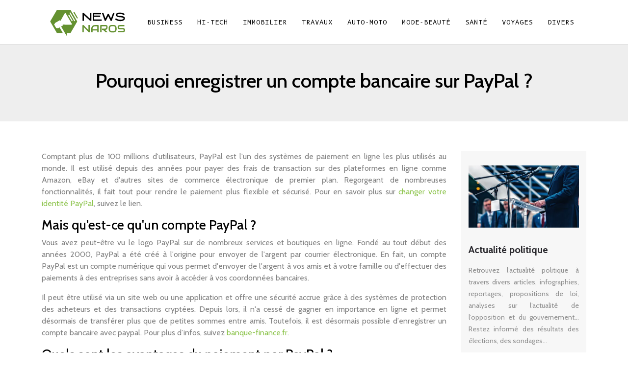

--- FILE ---
content_type: text/html; charset=UTF-8
request_url: https://www.narosnews.fr/pourquoi-enregistrer-un-compte-bancaire-sur-paypal/
body_size: 9962
content:
<!DOCTYPE html>
<html>
<head lang="fr-FR">
<meta charset="UTF-8">
<meta name="viewport" content="width=device-width">
<link rel="shortcut icon" href="https://www.narosnews.fr/wp-content/uploads/2021/12/naros-news-favicon.svg" /><script type="application/ld+json">
{
  "@context": "https://schema.org",
  "@type": "Article",
  "mainEntityOfPage": {
    "@type": "WebPage",
    "@id": "https://www.narosnews.fr/pourquoi-enregistrer-un-compte-bancaire-sur-paypal/"
  },
  "headline": "",
  "description": "",
    "author": {
    "@type": "Person",
    "name": "admin",
    "url": "https://www.narosnews.fr/author/narosnews"
  },
  "publisher": {
    "@type": "Organization",
    "name": "narosnews",
    "logo": {
      "@type": "ImageObject",
      "url": "https://www.narosnews.fr"
    }
  },
  "datePublished": "2022-02-16T21:00:11+00:00",
  "dateModified": "2024-12-18T09:22:03+00:00"
}
</script>
<meta name='robots' content='max-image-preview:large' />
<link rel='dns-prefetch' href='//fonts.googleapis.com' />
<link rel='dns-prefetch' href='//cdn.jsdelivr.net' />
<link rel='dns-prefetch' href='//stackpath.bootstrapcdn.com' />
<title>PayPal et compte bancaire : l’essentiel à savoir</title><meta name="description" content="Avez-vous déjà acheté quelque chose en ligne ? Avec un compte PayPal, liez votre compte bancaire pour un paiement plus flexible. Mais comment faire ? "><link rel="alternate" title="oEmbed (JSON)" type="application/json+oembed" href="https://www.narosnews.fr/wp-json/oembed/1.0/embed?url=https%3A%2F%2Fwww.narosnews.fr%2Fpourquoi-enregistrer-un-compte-bancaire-sur-paypal%2F" />
<link rel="alternate" title="oEmbed (XML)" type="text/xml+oembed" href="https://www.narosnews.fr/wp-json/oembed/1.0/embed?url=https%3A%2F%2Fwww.narosnews.fr%2Fpourquoi-enregistrer-un-compte-bancaire-sur-paypal%2F&#038;format=xml" />
<style id='wp-img-auto-sizes-contain-inline-css' type='text/css'>
img:is([sizes=auto i],[sizes^="auto," i]){contain-intrinsic-size:3000px 1500px}
/*# sourceURL=wp-img-auto-sizes-contain-inline-css */
</style>
<style id='wp-block-library-inline-css' type='text/css'>
:root{--wp-block-synced-color:#7a00df;--wp-block-synced-color--rgb:122,0,223;--wp-bound-block-color:var(--wp-block-synced-color);--wp-editor-canvas-background:#ddd;--wp-admin-theme-color:#007cba;--wp-admin-theme-color--rgb:0,124,186;--wp-admin-theme-color-darker-10:#006ba1;--wp-admin-theme-color-darker-10--rgb:0,107,160.5;--wp-admin-theme-color-darker-20:#005a87;--wp-admin-theme-color-darker-20--rgb:0,90,135;--wp-admin-border-width-focus:2px}@media (min-resolution:192dpi){:root{--wp-admin-border-width-focus:1.5px}}.wp-element-button{cursor:pointer}:root .has-very-light-gray-background-color{background-color:#eee}:root .has-very-dark-gray-background-color{background-color:#313131}:root .has-very-light-gray-color{color:#eee}:root .has-very-dark-gray-color{color:#313131}:root .has-vivid-green-cyan-to-vivid-cyan-blue-gradient-background{background:linear-gradient(135deg,#00d084,#0693e3)}:root .has-purple-crush-gradient-background{background:linear-gradient(135deg,#34e2e4,#4721fb 50%,#ab1dfe)}:root .has-hazy-dawn-gradient-background{background:linear-gradient(135deg,#faaca8,#dad0ec)}:root .has-subdued-olive-gradient-background{background:linear-gradient(135deg,#fafae1,#67a671)}:root .has-atomic-cream-gradient-background{background:linear-gradient(135deg,#fdd79a,#004a59)}:root .has-nightshade-gradient-background{background:linear-gradient(135deg,#330968,#31cdcf)}:root .has-midnight-gradient-background{background:linear-gradient(135deg,#020381,#2874fc)}:root{--wp--preset--font-size--normal:16px;--wp--preset--font-size--huge:42px}.has-regular-font-size{font-size:1em}.has-larger-font-size{font-size:2.625em}.has-normal-font-size{font-size:var(--wp--preset--font-size--normal)}.has-huge-font-size{font-size:var(--wp--preset--font-size--huge)}.has-text-align-center{text-align:center}.has-text-align-left{text-align:left}.has-text-align-right{text-align:right}.has-fit-text{white-space:nowrap!important}#end-resizable-editor-section{display:none}.aligncenter{clear:both}.items-justified-left{justify-content:flex-start}.items-justified-center{justify-content:center}.items-justified-right{justify-content:flex-end}.items-justified-space-between{justify-content:space-between}.screen-reader-text{border:0;clip-path:inset(50%);height:1px;margin:-1px;overflow:hidden;padding:0;position:absolute;width:1px;word-wrap:normal!important}.screen-reader-text:focus{background-color:#ddd;clip-path:none;color:#444;display:block;font-size:1em;height:auto;left:5px;line-height:normal;padding:15px 23px 14px;text-decoration:none;top:5px;width:auto;z-index:100000}html :where(.has-border-color){border-style:solid}html :where([style*=border-top-color]){border-top-style:solid}html :where([style*=border-right-color]){border-right-style:solid}html :where([style*=border-bottom-color]){border-bottom-style:solid}html :where([style*=border-left-color]){border-left-style:solid}html :where([style*=border-width]){border-style:solid}html :where([style*=border-top-width]){border-top-style:solid}html :where([style*=border-right-width]){border-right-style:solid}html :where([style*=border-bottom-width]){border-bottom-style:solid}html :where([style*=border-left-width]){border-left-style:solid}html :where(img[class*=wp-image-]){height:auto;max-width:100%}:where(figure){margin:0 0 1em}html :where(.is-position-sticky){--wp-admin--admin-bar--position-offset:var(--wp-admin--admin-bar--height,0px)}@media screen and (max-width:600px){html :where(.is-position-sticky){--wp-admin--admin-bar--position-offset:0px}}

/*# sourceURL=wp-block-library-inline-css */
</style><style id='global-styles-inline-css' type='text/css'>
:root{--wp--preset--aspect-ratio--square: 1;--wp--preset--aspect-ratio--4-3: 4/3;--wp--preset--aspect-ratio--3-4: 3/4;--wp--preset--aspect-ratio--3-2: 3/2;--wp--preset--aspect-ratio--2-3: 2/3;--wp--preset--aspect-ratio--16-9: 16/9;--wp--preset--aspect-ratio--9-16: 9/16;--wp--preset--color--black: #000000;--wp--preset--color--cyan-bluish-gray: #abb8c3;--wp--preset--color--white: #ffffff;--wp--preset--color--pale-pink: #f78da7;--wp--preset--color--vivid-red: #cf2e2e;--wp--preset--color--luminous-vivid-orange: #ff6900;--wp--preset--color--luminous-vivid-amber: #fcb900;--wp--preset--color--light-green-cyan: #7bdcb5;--wp--preset--color--vivid-green-cyan: #00d084;--wp--preset--color--pale-cyan-blue: #8ed1fc;--wp--preset--color--vivid-cyan-blue: #0693e3;--wp--preset--color--vivid-purple: #9b51e0;--wp--preset--gradient--vivid-cyan-blue-to-vivid-purple: linear-gradient(135deg,rgb(6,147,227) 0%,rgb(155,81,224) 100%);--wp--preset--gradient--light-green-cyan-to-vivid-green-cyan: linear-gradient(135deg,rgb(122,220,180) 0%,rgb(0,208,130) 100%);--wp--preset--gradient--luminous-vivid-amber-to-luminous-vivid-orange: linear-gradient(135deg,rgb(252,185,0) 0%,rgb(255,105,0) 100%);--wp--preset--gradient--luminous-vivid-orange-to-vivid-red: linear-gradient(135deg,rgb(255,105,0) 0%,rgb(207,46,46) 100%);--wp--preset--gradient--very-light-gray-to-cyan-bluish-gray: linear-gradient(135deg,rgb(238,238,238) 0%,rgb(169,184,195) 100%);--wp--preset--gradient--cool-to-warm-spectrum: linear-gradient(135deg,rgb(74,234,220) 0%,rgb(151,120,209) 20%,rgb(207,42,186) 40%,rgb(238,44,130) 60%,rgb(251,105,98) 80%,rgb(254,248,76) 100%);--wp--preset--gradient--blush-light-purple: linear-gradient(135deg,rgb(255,206,236) 0%,rgb(152,150,240) 100%);--wp--preset--gradient--blush-bordeaux: linear-gradient(135deg,rgb(254,205,165) 0%,rgb(254,45,45) 50%,rgb(107,0,62) 100%);--wp--preset--gradient--luminous-dusk: linear-gradient(135deg,rgb(255,203,112) 0%,rgb(199,81,192) 50%,rgb(65,88,208) 100%);--wp--preset--gradient--pale-ocean: linear-gradient(135deg,rgb(255,245,203) 0%,rgb(182,227,212) 50%,rgb(51,167,181) 100%);--wp--preset--gradient--electric-grass: linear-gradient(135deg,rgb(202,248,128) 0%,rgb(113,206,126) 100%);--wp--preset--gradient--midnight: linear-gradient(135deg,rgb(2,3,129) 0%,rgb(40,116,252) 100%);--wp--preset--font-size--small: 13px;--wp--preset--font-size--medium: 20px;--wp--preset--font-size--large: 36px;--wp--preset--font-size--x-large: 42px;--wp--preset--spacing--20: 0.44rem;--wp--preset--spacing--30: 0.67rem;--wp--preset--spacing--40: 1rem;--wp--preset--spacing--50: 1.5rem;--wp--preset--spacing--60: 2.25rem;--wp--preset--spacing--70: 3.38rem;--wp--preset--spacing--80: 5.06rem;--wp--preset--shadow--natural: 6px 6px 9px rgba(0, 0, 0, 0.2);--wp--preset--shadow--deep: 12px 12px 50px rgba(0, 0, 0, 0.4);--wp--preset--shadow--sharp: 6px 6px 0px rgba(0, 0, 0, 0.2);--wp--preset--shadow--outlined: 6px 6px 0px -3px rgb(255, 255, 255), 6px 6px rgb(0, 0, 0);--wp--preset--shadow--crisp: 6px 6px 0px rgb(0, 0, 0);}:where(.is-layout-flex){gap: 0.5em;}:where(.is-layout-grid){gap: 0.5em;}body .is-layout-flex{display: flex;}.is-layout-flex{flex-wrap: wrap;align-items: center;}.is-layout-flex > :is(*, div){margin: 0;}body .is-layout-grid{display: grid;}.is-layout-grid > :is(*, div){margin: 0;}:where(.wp-block-columns.is-layout-flex){gap: 2em;}:where(.wp-block-columns.is-layout-grid){gap: 2em;}:where(.wp-block-post-template.is-layout-flex){gap: 1.25em;}:where(.wp-block-post-template.is-layout-grid){gap: 1.25em;}.has-black-color{color: var(--wp--preset--color--black) !important;}.has-cyan-bluish-gray-color{color: var(--wp--preset--color--cyan-bluish-gray) !important;}.has-white-color{color: var(--wp--preset--color--white) !important;}.has-pale-pink-color{color: var(--wp--preset--color--pale-pink) !important;}.has-vivid-red-color{color: var(--wp--preset--color--vivid-red) !important;}.has-luminous-vivid-orange-color{color: var(--wp--preset--color--luminous-vivid-orange) !important;}.has-luminous-vivid-amber-color{color: var(--wp--preset--color--luminous-vivid-amber) !important;}.has-light-green-cyan-color{color: var(--wp--preset--color--light-green-cyan) !important;}.has-vivid-green-cyan-color{color: var(--wp--preset--color--vivid-green-cyan) !important;}.has-pale-cyan-blue-color{color: var(--wp--preset--color--pale-cyan-blue) !important;}.has-vivid-cyan-blue-color{color: var(--wp--preset--color--vivid-cyan-blue) !important;}.has-vivid-purple-color{color: var(--wp--preset--color--vivid-purple) !important;}.has-black-background-color{background-color: var(--wp--preset--color--black) !important;}.has-cyan-bluish-gray-background-color{background-color: var(--wp--preset--color--cyan-bluish-gray) !important;}.has-white-background-color{background-color: var(--wp--preset--color--white) !important;}.has-pale-pink-background-color{background-color: var(--wp--preset--color--pale-pink) !important;}.has-vivid-red-background-color{background-color: var(--wp--preset--color--vivid-red) !important;}.has-luminous-vivid-orange-background-color{background-color: var(--wp--preset--color--luminous-vivid-orange) !important;}.has-luminous-vivid-amber-background-color{background-color: var(--wp--preset--color--luminous-vivid-amber) !important;}.has-light-green-cyan-background-color{background-color: var(--wp--preset--color--light-green-cyan) !important;}.has-vivid-green-cyan-background-color{background-color: var(--wp--preset--color--vivid-green-cyan) !important;}.has-pale-cyan-blue-background-color{background-color: var(--wp--preset--color--pale-cyan-blue) !important;}.has-vivid-cyan-blue-background-color{background-color: var(--wp--preset--color--vivid-cyan-blue) !important;}.has-vivid-purple-background-color{background-color: var(--wp--preset--color--vivid-purple) !important;}.has-black-border-color{border-color: var(--wp--preset--color--black) !important;}.has-cyan-bluish-gray-border-color{border-color: var(--wp--preset--color--cyan-bluish-gray) !important;}.has-white-border-color{border-color: var(--wp--preset--color--white) !important;}.has-pale-pink-border-color{border-color: var(--wp--preset--color--pale-pink) !important;}.has-vivid-red-border-color{border-color: var(--wp--preset--color--vivid-red) !important;}.has-luminous-vivid-orange-border-color{border-color: var(--wp--preset--color--luminous-vivid-orange) !important;}.has-luminous-vivid-amber-border-color{border-color: var(--wp--preset--color--luminous-vivid-amber) !important;}.has-light-green-cyan-border-color{border-color: var(--wp--preset--color--light-green-cyan) !important;}.has-vivid-green-cyan-border-color{border-color: var(--wp--preset--color--vivid-green-cyan) !important;}.has-pale-cyan-blue-border-color{border-color: var(--wp--preset--color--pale-cyan-blue) !important;}.has-vivid-cyan-blue-border-color{border-color: var(--wp--preset--color--vivid-cyan-blue) !important;}.has-vivid-purple-border-color{border-color: var(--wp--preset--color--vivid-purple) !important;}.has-vivid-cyan-blue-to-vivid-purple-gradient-background{background: var(--wp--preset--gradient--vivid-cyan-blue-to-vivid-purple) !important;}.has-light-green-cyan-to-vivid-green-cyan-gradient-background{background: var(--wp--preset--gradient--light-green-cyan-to-vivid-green-cyan) !important;}.has-luminous-vivid-amber-to-luminous-vivid-orange-gradient-background{background: var(--wp--preset--gradient--luminous-vivid-amber-to-luminous-vivid-orange) !important;}.has-luminous-vivid-orange-to-vivid-red-gradient-background{background: var(--wp--preset--gradient--luminous-vivid-orange-to-vivid-red) !important;}.has-very-light-gray-to-cyan-bluish-gray-gradient-background{background: var(--wp--preset--gradient--very-light-gray-to-cyan-bluish-gray) !important;}.has-cool-to-warm-spectrum-gradient-background{background: var(--wp--preset--gradient--cool-to-warm-spectrum) !important;}.has-blush-light-purple-gradient-background{background: var(--wp--preset--gradient--blush-light-purple) !important;}.has-blush-bordeaux-gradient-background{background: var(--wp--preset--gradient--blush-bordeaux) !important;}.has-luminous-dusk-gradient-background{background: var(--wp--preset--gradient--luminous-dusk) !important;}.has-pale-ocean-gradient-background{background: var(--wp--preset--gradient--pale-ocean) !important;}.has-electric-grass-gradient-background{background: var(--wp--preset--gradient--electric-grass) !important;}.has-midnight-gradient-background{background: var(--wp--preset--gradient--midnight) !important;}.has-small-font-size{font-size: var(--wp--preset--font-size--small) !important;}.has-medium-font-size{font-size: var(--wp--preset--font-size--medium) !important;}.has-large-font-size{font-size: var(--wp--preset--font-size--large) !important;}.has-x-large-font-size{font-size: var(--wp--preset--font-size--x-large) !important;}
/*# sourceURL=global-styles-inline-css */
</style>

<style id='classic-theme-styles-inline-css' type='text/css'>
/*! This file is auto-generated */
.wp-block-button__link{color:#fff;background-color:#32373c;border-radius:9999px;box-shadow:none;text-decoration:none;padding:calc(.667em + 2px) calc(1.333em + 2px);font-size:1.125em}.wp-block-file__button{background:#32373c;color:#fff;text-decoration:none}
/*# sourceURL=/wp-includes/css/classic-themes.min.css */
</style>
<link rel='stylesheet' id='sow-image-default-c67d20f9f743-css' href='https://www.narosnews.fr/wp-content/uploads/siteorigin-widgets/sow-image-default-c67d20f9f743.css?ver=0bdc2a4ecc234d5322cdaf6b8dd7b5d4' type='text/css' media='all' />
<link rel='stylesheet' id='sow-google-font-cabin-css' href='https://fonts.googleapis.com/css?family=Cabin%3A500&#038;display=swap&#038;ver=0bdc2a4ecc234d5322cdaf6b8dd7b5d4' type='text/css' media='all' />
<link rel='stylesheet' id='sow-headline-default-f5791be18e34-css' href='https://www.narosnews.fr/wp-content/uploads/siteorigin-widgets/sow-headline-default-f5791be18e34.css?ver=0bdc2a4ecc234d5322cdaf6b8dd7b5d4' type='text/css' media='all' />
<link rel='stylesheet' id='default-css' href='https://www.narosnews.fr/wp-content/themes/generic-site/style.css?ver=0bdc2a4ecc234d5322cdaf6b8dd7b5d4' type='text/css' media='all' />
<link rel='stylesheet' id='bootstrap4-css' href='https://www.narosnews.fr/wp-content/themes/generic-site/css/bootstrap4/bootstrap.min.css?ver=0bdc2a4ecc234d5322cdaf6b8dd7b5d4' type='text/css' media='all' />
<link rel='stylesheet' id='bootstrap-icon-css' href='https://cdn.jsdelivr.net/npm/bootstrap-icons@1.11.0/font/bootstrap-icons.css?ver=0bdc2a4ecc234d5322cdaf6b8dd7b5d4' type='text/css' media='all' />
<link rel='stylesheet' id='font-awesome-css' href='https://stackpath.bootstrapcdn.com/font-awesome/4.7.0/css/font-awesome.min.css?ver=0bdc2a4ecc234d5322cdaf6b8dd7b5d4' type='text/css' media='all' />
<link rel='stylesheet' id='global-css' href='https://www.narosnews.fr/wp-content/themes/generic-site/css/global.css?ver=0bdc2a4ecc234d5322cdaf6b8dd7b5d4' type='text/css' media='all' />
<link rel='stylesheet' id='style-css' href='https://www.narosnews.fr/wp-content/themes/generic-site/css/template.css?ver=0bdc2a4ecc234d5322cdaf6b8dd7b5d4' type='text/css' media='all' />
<link rel='stylesheet' id='animate-css-css' href='https://www.narosnews.fr/wp-content/themes/generic-site/includes/admin/css/animate.min.css?ver=0bdc2a4ecc234d5322cdaf6b8dd7b5d4' type='text/css' media='all' />
<script type="text/javascript" src="https://www.narosnews.fr/wp-content/themes/generic-site/js/jquery.min.js?ver=0bdc2a4ecc234d5322cdaf6b8dd7b5d4" id="jquery-js"></script>
<link rel="https://api.w.org/" href="https://www.narosnews.fr/wp-json/" /><link rel="alternate" title="JSON" type="application/json" href="https://www.narosnews.fr/wp-json/wp/v2/posts/427" /><link rel="EditURI" type="application/rsd+xml" title="RSD" href="https://www.narosnews.fr/xmlrpc.php?rsd" />
<link rel="canonical" href="https://www.narosnews.fr/pourquoi-enregistrer-un-compte-bancaire-sur-paypal/" />
<link rel='shortlink' href='https://www.narosnews.fr/?p=427' />
<meta name="google-site-verification" content="MSjgOPnT7lCRvdsMp-5w8m_s7Lta7p_6m6oZ0ZYpXCY" />
<meta name="google-site-verification" content="9vBBI7s5G-xuzsAfTeyujZ1lSB5OTNcV6kIEJWC7Ek4" />
<style type="text/css">
	
.default_color_background,.menu-bars{background-color : #8bc34a }
.default_color_text,a,h1 span,h2 span,h3 span,h4 span,h5 span,h6 span{color :#8bc34a }
.default_color_border{border-color : #8bc34a }
.navigation li a,.navigation li.disabled,.navigation li.active a{background-color: #8bc34a;}
.fa-bars,.overlay-nav .close{color: #8bc34a;}
nav li a:after{background-color: #8bc34a;}
a{color : #8bc34a }
a:hover{color : #649130 }
.archive h2 a{color :#000000}
.main-menu,.bottom-menu{background-color:#ffffff;}
.sub-menu,.sliding-menu{background-color:#ffffff;}
.main-menu{box-shadow: none;-moz-box-shadow: none;-webkit-box-shadow: none;}
.main-menu.scrolling-down{-webkit-box-shadow: 0 2px 13px 0 rgba(0, 0, 0, .1);-moz-box-shadow: 0 2px 13px 0 rgba(0, 0, 0, .1);box-shadow: 0 2px 13px 0 rgba(0, 0, 0, .1);}	
nav li a{font-size:13px;}
nav li a{line-height:90px;}
nav li a{color:#000000!important;}
nav li:hover > a,.current-menu-item > a{color:#333333!important;}
.sub-menu a,.sliding-menu a{color:#181818!important;}
.archive h1{color:#000000!important;}
.single h1{color:#000000!important;}
.archive .readmore{background-color:#8bc34a;}
.archive .readmore{color:#FFF;}
.archive .readmore:hover{background-color:#649130;}
.archive .readmore:hover{color:#FFF;}
.scrolling-down .logo-main{display: none;}
.scrolling-down .logo-sticky{display:inline-block;}
.home .post-content p a{color:#8bc34a}
.home .post-content p a:hover{color:#649130}
.subheader{padding:50px 0px}
.scrolling-down #logo img {   height: auto;}
.blog-post-content{    text-align: justify;}
.faq-block h2 {    margin-top: 20px;}
.blog-post-content img {  max-width: 100%; height:auto;}
table {    width: 100%;max-width: 100%;     margin: 25px 0;}
.case-study-block-title, .single th {  color: #1f1f1f !important;}
.faq-block .answer {    background: transparent;}
.faq-block h2 {  margin-bottom: 30px;}
.nav-post-cat{padding-top:30px;}
.instant-answer p:first-child{
    font-weight: 500;
    color: var(--color-primary-dark);
    font-size: 17px;
    line-height: 28px;
    margin-top: 10px;
    margin-bottom: 0;
}
.instant-answer .answer {
    background: transparent;
    padding: 10px;
    border-radius: 3px;
}
.instant-answer{border: 2px solid var(--color-primary);
    padding: 20px 20px 10px;
    border-radius: 7px;
    margin-bottom: 20px;}
 .question strong{    font-weight: 500;} 
.key-takeaways {  color: #66646e;}
.key-takeaways p:first-child {  border-bottom: 2px solid var(--color-primary-dark);}</style><style>:root {
    --color-primary: #8bc34a;
    --color-primary-light: #b4fd60;
    --color-primary-dark: #618833;
    --color-primary-hover: #7daf42;
    --color-primary-muted: #deff76;
            --color-background: #fff;
    --color-text: #ffffff;
} </style>

<link rel='stylesheet' id='sow-image-default-8b5b6f678277-css' href='https://www.narosnews.fr/wp-content/uploads/siteorigin-widgets/sow-image-default-8b5b6f678277.css?ver=0bdc2a4ecc234d5322cdaf6b8dd7b5d4' type='text/css' media='all' />
<link rel='stylesheet' id='sow-headline-default-f996f434ff09-css' href='https://www.narosnews.fr/wp-content/uploads/siteorigin-widgets/sow-headline-default-f996f434ff09.css?ver=0bdc2a4ecc234d5322cdaf6b8dd7b5d4' type='text/css' media='all' />
<link rel='stylesheet' id='siteorigin-panels-front-css' href='https://www.narosnews.fr/wp-content/plugins/siteorigin-panels/css/front-flex.min.css?ver=0bdc2a4ecc234d5322cdaf6b8dd7b5d4' type='text/css' media='all' />
</head>
<body class="wp-singular post-template-default single single-post postid-427 single-format-standard wp-theme-generic-site catid-1 " style="">	
<div id="before-menu"></div><div class="normal-menu menu-to-right main-menu ">	
<div class="container">

<nav class="navbar navbar-expand-xl pl-0 pr-0">

<a id="logo" href="https://www.narosnews.fr">
<img class="logo-main" src="https://www.narosnews.fr/wp-content/uploads/2021/12/naros-news-logo-4.svg" alt="logo">
<img class="logo-sticky" src="https://www.narosnews.fr/wp-content/uploads/2021/12/naros-news-logo-4.svg" alt="logo"></a>
	


<button class="navbar-toggler" type="button" data-toggle="collapse" data-target="#navbarsExample06" aria-controls="navbarsExample06" aria-expanded="false" aria-label="Toggle navigation">
<span class="navbar-toggler-icon">
<div class="menu_btn">	
<div class="menu-bars"></div>
<div class="menu-bars"></div>
<div class="menu-bars"></div>
</div>
</span>
</button> 
<div class="collapse navbar-collapse" id="navbarsExample06">
<ul id="main-menu" class="navbar-nav ml-auto"><li id="menu-item-307" class="menu-item menu-item-type-taxonomy menu-item-object-category"><a href="https://www.narosnews.fr/business/">Business</a></li>
<li id="menu-item-309" class="menu-item menu-item-type-taxonomy menu-item-object-category"><a href="https://www.narosnews.fr/hi-tech/">Hi-tech</a></li>
<li id="menu-item-310" class="menu-item menu-item-type-taxonomy menu-item-object-category"><a href="https://www.narosnews.fr/immobilier/">Immobilier</a></li>
<li id="menu-item-313" class="menu-item menu-item-type-taxonomy menu-item-object-category"><a href="https://www.narosnews.fr/travaux/">Travaux</a></li>
<li id="menu-item-306" class="menu-item menu-item-type-taxonomy menu-item-object-category"><a href="https://www.narosnews.fr/auto-moto/">Auto-moto</a></li>
<li id="menu-item-311" class="menu-item menu-item-type-taxonomy menu-item-object-category"><a href="https://www.narosnews.fr/mode-beaute/">Mode-Beauté</a></li>
<li id="menu-item-312" class="menu-item menu-item-type-taxonomy menu-item-object-category"><a href="https://www.narosnews.fr/sante/">Santé</a></li>
<li id="menu-item-314" class="menu-item menu-item-type-taxonomy menu-item-object-category"><a href="https://www.narosnews.fr/voyages/">Voyages</a></li>
<li id="menu-item-308" class="menu-item menu-item-type-taxonomy menu-item-object-category current-post-ancestor current-menu-parent current-post-parent"><a href="https://www.narosnews.fr/divers/">Divers</a></li>
</ul></div>
</nav>
</div>
</div>
<div class="main">
<div class="container-fluid">  


<div class="subheader" style="background-position:top;">
<div id="mask" style=""></div> 
<div class="container"><h1 class="title">Pourquoi enregistrer un compte bancaire sur PayPal ?</h1></div>
</div>



<div class="container">
<div class="row">
<div class="post-data col-md-9 col-lg-9 col-xs-12">
<div class="row">
<div class="col-md-12 col-xs-12">


</div>

<div class="col-md-12 col-xs-12">

<div class="blog-post-content mb-5">




<p>Comptant plus de 100 millions d'utilisateurs, PayPal est l'un des systèmes de paiement en ligne les plus utilisés au monde. Il est utilisé depuis des années pour payer des frais de transaction sur des plateformes en ligne comme Amazon, eBay et d'autres sites de commerce électronique de premier plan. Regorgeant de nombreuses fonctionnalités, il fait tout pour rendre le paiement plus flexible et sécurisé. Pour en savoir plus sur <a href="https://www.tuto-web.fr/comment-changer-lidentite-de-votre-compte-paypal/" target="_blank">changer votre identité PayPal</a>, suivez le lien.</p><h2>Mais qu'est-ce qu'un compte PayPal ?</h2><p>Vous avez peut-être vu le logo PayPal sur de nombreux services et boutiques en ligne. Fondé au tout début des années 2000, PayPal a été créé à l'origine pour envoyer de l'argent par courrier électronique. En fait, un compte PayPal est un compte numérique qui vous permet d'envoyer de l'argent à vos amis et à votre famille ou d'effectuer des paiements à des entreprises sans avoir à accéder à vos coordonnées bancaires.</p><p>Il peut être utilisé via un site web ou une application et offre une sécurité accrue grâce à des systèmes de protection des acheteurs et des transactions cryptées. Depuis lors, il n'a cessé de gagner en importance en ligne et permet désormais de transférer plus que de petites sommes entre amis. Toutefois, il est désormais possible d’<strong>enregistrer un compte bancaire avec paypal</strong>. Pour plus d’infos, suivez <a href="https://www.banque-finance.fr/pourquoi-enregistrer-un-compte-bancaire-sur-paypal/" target="_blank">banque-finance.fr</a>.</p><h2>Quels sont les avantages du paiement par PayPal ?</h2><p>PayPal est un moyen simple et sûr d'effectuer des paiements en ligne au lieu d'utiliser une carte bancaire. Il est également bien connu sur les sites internationaux et est très utile pour acheter dans différentes devises à l'étranger. Voici quelques-uns de ses principaux avantages :</p><h3>Protection des données personnelles</h3><p>Il s'agit d'un service intermédiaire de paiement dans le commerce en ligne : votre compte PayPal ne révèle pas les détails de votre carte de crédit (numéro, date d'expiration, cryptage visuel). C'est une tranquillité d'esprit lorsque vous achetez pour la première fois sur un site inconnu.</p><h3>Transaction plus souple</h3><p>PayPal peut être lié à une ou plusieurs cartes bancaires ou directement à un compte bancaire, ou les deux. Si vous possédez une carte de débit différé ou de fidélité, les règles de la carte s'appliquent à vos paiements PayPal. Lorsque vous effectuez un paiement dans la boutique en ligne, il vous sera demandé de saisir vos préférences de paiement PayPal.</p><h3>Contrôle des achats</h3><p>Ce service peut également être utilisé comme une cagnotte. Vous saisissez le montant que vous souhaitez acheter sur votre compte PayPal sans dépasser le montant disponible. C'est un bon moyen de contrôler les achats impulsifs.</p><p>En bref, les paiements sont instantanés, acceptés par de nombreux partenaires en ligne et sont sécurisés grâce au cryptage des données sensibles. En même temps, les acheteurs peuvent profiter d'une garantie étendue qui leur permet d'être remboursés en cas de problème.</p><h2>Comment faire pour enregistrer sa carte bancaire sur PayPal ?</h2><p>L'enregistrement de votre compte bancaire ou de votre carte de crédit auprès de PayPal vous permet d'effectuer facilement des paiements sécurisés avec une simple adresse électronique et un mot de passe. Si vous voulez effectuer un paiement, mais que vous n'avez pas assez d'argent sur votre compte PayPal, vous pouvez couvrir la transaction rapidement et facilement avec une carte bancaire ou un compte bancaire.</p><p>Mais <strong>comment enregistrer une carte avec paypal</strong> ? Pour ce faire :</p><ul><li>Abordez à votre onglet portefeuille sur votre compte paypal ;</li><li>Appuyez sur le champ « enregistrer un compte ou une carte bancaire » ;</li><li>Appuyez sur le champ « enregistrer une carte bancaire » ;</li><li>Mettez tous les renseignements requis par rapport à votre carte bancaire ;</li><li>Et pour terminer, appuyez sur « Enregistrer une carte ».</li></ul><p>Et comment enregistrer un compte bancaire avec paypal ? Quant à cette requête, les processus sont les mêmes que ceux d’avant.</p><ul><li>Abordez à votre onglet portefeuille sur votre compte paypal ;</li><li>Appuyez sur le champ « <strong>paypal enregistrer compte bancaire </strong>» ;</li><li>Appuyez sur le champ « enregistrer un compte bancaire » ;</li><li>Saisissez votre numéro IBAN ;</li><li>Et pour terminer, appuyez sur « valider et enregistrer ».</li></ul><h2>L’essentiel à savoir</h2><p>Sur PayPal, les paiements frauduleux sont très rares. Toutefois, si un paiement non autorisé est effectué à partir de votre compte, il ne sera pas en mesure de traiter ce paiement. Avec lui, vous êtes protégé. Il vous remboursera, afin que vous puissiez récupérer votre argent pendant que leurs agents enquêtent sur la transaction. C'est pourquoi, c'est si pratique.</p><p>Une confirmation de chaque paiement sera effectuée à partir de votre compte, afin que vous puissiez suivre la transaction. D’ailleurs, vous pouvez transférer de l'argent de votre compte PayPal vers votre compte bancaire local.</p><p>D’ailleurs, compte tenu de son enregistrement avec une carte bancaire, seules les cartes à cryptographie visuelle peuvent être enregistrées, pour des raisons de sécurité. PayPal est un site très sûr. Le seul risque est celui des mauvaises habitudes des utilisateurs. Toutefois, si vos informations d'identification PayPal sont correctement stockées et que l'authentification à deux facteurs est activée, le risque est considérablement réduit.</p><div class='text-center'></div>

  
</div>

</div>
</div>


</div><!---post-data--->
<div class="col-md-3 col-xs-12 col-lg-3">
<div class="sidebar">
<div class="widget-area">
<div class="widget_sidebar"><div id="pl-w61ba06e4eab58"  class="panel-layout" ><div id="pg-w61ba06e4eab58-0"  class="panel-grid panel-has-style" ><div class="sidebar1 panel-row-style panel-row-style-for-w61ba06e4eab58-0" ><div id="pgc-w61ba06e4eab58-0-0"  class="panel-grid-cell" ><div id="panel-w61ba06e4eab58-0-0-0" class="so-panel widget widget_sow-image panel-first-child" data-index="0" ><div
			
			class="so-widget-sow-image so-widget-sow-image-default-8b5b6f678277"
			
		>
<div class="sow-image-container">
		<img 
	src="https://www.narosnews.fr/wp-content/uploads/2021/12/Actualite-politique.webp" width="480" height="270" srcset="https://www.narosnews.fr/wp-content/uploads/2021/12/Actualite-politique.webp 480w, https://www.narosnews.fr/wp-content/uploads/2021/12/Actualite-politique-300x169.webp 300w" sizes="(max-width: 480px) 100vw, 480px" title="Actualité politique" alt="Actualité politique" decoding="async" fetchpriority="high" 		class="so-widget-image"/>
	</div>

</div></div><div id="panel-w61ba06e4eab58-0-0-1" class="so-panel widget widget_sow-headline" data-index="1" ><div class="remove-margin-bottom panel-widget-style panel-widget-style-for-w61ba06e4eab58-0-0-1" ><div
			
			class="so-widget-sow-headline so-widget-sow-headline-default-f996f434ff09"
			
		><div class="sow-headline-container ">
							<p class="sow-headline">
						Actualité politique						</p>
						</div>
</div></div></div><div id="panel-w61ba06e4eab58-0-0-2" class="so-panel widget widget_text panel-last-child" data-index="2" ><div class="panel-widget-style panel-widget-style-for-w61ba06e4eab58-0-0-2" >			<div class="textwidget"><p>Retrouvez l’actualité politique à travers divers articles, infographies, reportages, propositions de loi, analyses sur l’actualité de l’opposition et du gouvernement… Restez informé des résultats des élections, des sondages…</p>
</div>
		</div></div></div></div></div></div></div><div class="widget_sidebar"><div id="pl-w61ba06f3d3159"  class="panel-layout" ><div id="pg-w61ba06f3d3159-0"  class="panel-grid panel-has-style" ><div class="sidebar1 panel-row-style panel-row-style-for-w61ba06f3d3159-0" ><div id="pgc-w61ba06f3d3159-0-0"  class="panel-grid-cell" ><div id="panel-w61ba06f3d3159-0-0-0" class="so-panel widget widget_sow-image panel-first-child" data-index="0" ><div
			
			class="so-widget-sow-image so-widget-sow-image-default-8b5b6f678277"
			
		>
<div class="sow-image-container">
		<img 
	src="https://www.narosnews.fr/wp-content/uploads/2021/12/Football-et-sport.webp" width="480" height="270" srcset="https://www.narosnews.fr/wp-content/uploads/2021/12/Football-et-sport.webp 480w, https://www.narosnews.fr/wp-content/uploads/2021/12/Football-et-sport-300x169.webp 300w" sizes="(max-width: 480px) 100vw, 480px" title="Football et sport" alt="Football et sport" decoding="async" 		class="so-widget-image"/>
	</div>

</div></div><div id="panel-w61ba06f3d3159-0-0-1" class="so-panel widget widget_sow-headline" data-index="1" ><div class="remove-margin-bottom panel-widget-style panel-widget-style-for-w61ba06f3d3159-0-0-1" ><div
			
			class="so-widget-sow-headline so-widget-sow-headline-default-f996f434ff09"
			
		><div class="sow-headline-container ">
							<p class="sow-headline">
						Football et sport 						</p>
						</div>
</div></div></div><div id="panel-w61ba06f3d3159-0-0-2" class="so-panel widget widget_text panel-last-child" data-index="2" ><div class="panel-widget-style panel-widget-style-for-w61ba06f3d3159-0-0-2" >			<div class="textwidget"><p>Ne ratez rien de l’actu sportive en accédant au calendrier, aux news et aux résultats des tournois. Découvrez les dernières informations Mercato, les transferts des joueurs ainsi que les résultats des compétitions d’autres sports.</p>
</div>
		</div></div></div></div></div></div></div><div class="widget_sidebar"><div id="pl-w61ba07031bd55"  class="panel-layout" ><div id="pg-w61ba07031bd55-0"  class="panel-grid panel-has-style" ><div class="sidebar1 panel-row-style panel-row-style-for-w61ba07031bd55-0" ><div id="pgc-w61ba07031bd55-0-0"  class="panel-grid-cell" ><div id="panel-w61ba07031bd55-0-0-0" class="so-panel widget widget_sow-image panel-first-child" data-index="0" ><div
			
			class="so-widget-sow-image so-widget-sow-image-default-8b5b6f678277"
			
		>
<div class="sow-image-container">
		<img 
	src="https://www.narosnews.fr/wp-content/uploads/2021/12/News-People-et-stars.webp" width="480" height="270" srcset="https://www.narosnews.fr/wp-content/uploads/2021/12/News-People-et-stars.webp 480w, https://www.narosnews.fr/wp-content/uploads/2021/12/News-People-et-stars-300x169.webp 300w" sizes="(max-width: 480px) 100vw, 480px" title="News People et stars" alt="News People et stars" decoding="async" 		class="so-widget-image"/>
	</div>

</div></div><div id="panel-w61ba07031bd55-0-0-1" class="so-panel widget widget_sow-headline" data-index="1" ><div class="remove-margin-bottom panel-widget-style panel-widget-style-for-w61ba07031bd55-0-0-1" ><div
			
			class="so-widget-sow-headline so-widget-sow-headline-default-f996f434ff09"
			
		><div class="sow-headline-container ">
							<p class="sow-headline">
						News People et stars						</p>
						</div>
</div></div></div><div id="panel-w61ba07031bd55-0-0-2" class="so-panel widget widget_text panel-last-child" data-index="2" ><div class="panel-widget-style panel-widget-style-for-w61ba07031bd55-0-0-2" >			<div class="textwidget"><p>Suivez les dernières nouvelles de vos stars préférées : toute l’actualité people, buzz du moment, stars françaises et américaines… On vous dit tout sur la vie de vos idoles : mariages, naissances et scandales.</p>
</div>
		</div></div></div></div></div></div></div></div>
</div>
</div>
<!----sidebar--->
</div>
</div>
</div>




</div>
</div>
</div>
<footer style="background-color:#F8F9FA">
<div class="container"><div class="row"><div class="col-md-12 col-xs-12"><div class="widget_footer"><div
			
			class="so-widget-sow-image so-widget-sow-image-default-c67d20f9f743"
			
		>
<div class="sow-image-container">
		<img 
	src="https://www.narosnews.fr/wp-content/uploads/2021/12/naros-news-logo-3.svg" title="naros news logo" alt="naros news logo" decoding="async" 		class="so-widget-image"/>
	</div>

</div></div><div class="widget_footer"><div
			
			class="so-widget-sow-headline so-widget-sow-headline-default-f5791be18e34"
			
		><div class="sow-headline-container ">
							<p class="sow-headline">
						Mode, tendances et lifestyle						</p>
						</div>
</div></div><div class="widget_footer">			<div class="textwidget"><p class="pt-4" style="font-size: 18px !important; text-align: center;">Découvrez l’avenir de la communication, celle de la révolution du lifestyle. On vous dit tout sur les nouveaux styles de vie ainsi que les tendances à suivre. Notre magazine de mode vous révèle les secrets de certains rituels beauté.</p>
</div>
		</div></div></div></div><div class="copyright-bloc"><div class="container"><div class='col-md-12 copyright'>Informations complètes et à jour, compilées pour vous</div></div></div><a id='back_to_top'><i class='fa fa-angle-up' aria-hidden='true'></i></a></footer>


<script type="speculationrules">
{"prefetch":[{"source":"document","where":{"and":[{"href_matches":"/*"},{"not":{"href_matches":["/wp-*.php","/wp-admin/*","/wp-content/uploads/*","/wp-content/*","/wp-content/plugins/*","/wp-content/themes/generic-site/*","/*\\?(.+)"]}},{"not":{"selector_matches":"a[rel~=\"nofollow\"]"}},{"not":{"selector_matches":".no-prefetch, .no-prefetch a"}}]},"eagerness":"conservative"}]}
</script>
	<script>
	jQuery(document).ready(function($){
		'use strict';
		if ( 'function' === typeof WOW ) {
			new WOW().init();
		}
	});
	</script>
	<style media="all" id="siteorigin-panels-layouts-footer">/* Layout w61ba06e4eab58 */ #pgc-w61ba06e4eab58-0-0 { width:100%;width:calc(100% - ( 0 * 30px ) ) } #pl-w61ba06e4eab58 .so-panel { margin-bottom:30px } #pl-w61ba06e4eab58 .so-panel:last-of-type { margin-bottom:0px } #pg-w61ba06e4eab58-0.panel-has-style > .panel-row-style, #pg-w61ba06e4eab58-0.panel-no-style { -webkit-align-items:flex-start;align-items:flex-start } #panel-w61ba06e4eab58-0-0-1> .panel-widget-style { padding:0px 0px 15px 0px } #panel-w61ba06e4eab58-0-0-2> .panel-widget-style { color:#8e8e8e } @media (max-width:780px){ #pg-w61ba06e4eab58-0.panel-no-style, #pg-w61ba06e4eab58-0.panel-has-style > .panel-row-style, #pg-w61ba06e4eab58-0 { -webkit-flex-direction:column;-ms-flex-direction:column;flex-direction:column } #pg-w61ba06e4eab58-0 > .panel-grid-cell , #pg-w61ba06e4eab58-0 > .panel-row-style > .panel-grid-cell { width:100%;margin-right:0 } #pl-w61ba06e4eab58 .panel-grid-cell { padding:0 } #pl-w61ba06e4eab58 .panel-grid .panel-grid-cell-empty { display:none } #pl-w61ba06e4eab58 .panel-grid .panel-grid-cell-mobile-last { margin-bottom:0px }  } /* Layout w61ba06f3d3159 */ #pgc-w61ba06f3d3159-0-0 { width:100%;width:calc(100% - ( 0 * 30px ) ) } #pl-w61ba06f3d3159 .so-panel { margin-bottom:30px } #pl-w61ba06f3d3159 .so-panel:last-of-type { margin-bottom:0px } #pg-w61ba06f3d3159-0.panel-has-style > .panel-row-style, #pg-w61ba06f3d3159-0.panel-no-style { -webkit-align-items:flex-start;align-items:flex-start } #panel-w61ba06f3d3159-0-0-1> .panel-widget-style { padding:0px 0px 15px 0px } #panel-w61ba06f3d3159-0-0-2> .panel-widget-style { color:#8e8e8e } @media (max-width:780px){ #pg-w61ba06f3d3159-0.panel-no-style, #pg-w61ba06f3d3159-0.panel-has-style > .panel-row-style, #pg-w61ba06f3d3159-0 { -webkit-flex-direction:column;-ms-flex-direction:column;flex-direction:column } #pg-w61ba06f3d3159-0 > .panel-grid-cell , #pg-w61ba06f3d3159-0 > .panel-row-style > .panel-grid-cell { width:100%;margin-right:0 } #pl-w61ba06f3d3159 .panel-grid-cell { padding:0 } #pl-w61ba06f3d3159 .panel-grid .panel-grid-cell-empty { display:none } #pl-w61ba06f3d3159 .panel-grid .panel-grid-cell-mobile-last { margin-bottom:0px }  } /* Layout w61ba07031bd55 */ #pgc-w61ba07031bd55-0-0 { width:100%;width:calc(100% - ( 0 * 30px ) ) } #pl-w61ba07031bd55 .so-panel { margin-bottom:30px } #pl-w61ba07031bd55 .so-panel:last-of-type { margin-bottom:0px } #pg-w61ba07031bd55-0.panel-has-style > .panel-row-style, #pg-w61ba07031bd55-0.panel-no-style { -webkit-align-items:flex-start;align-items:flex-start } #panel-w61ba07031bd55-0-0-1> .panel-widget-style { padding:0px 0px 15px 0px } #panel-w61ba07031bd55-0-0-2> .panel-widget-style { color:#8e8e8e } @media (max-width:780px){ #pg-w61ba07031bd55-0.panel-no-style, #pg-w61ba07031bd55-0.panel-has-style > .panel-row-style, #pg-w61ba07031bd55-0 { -webkit-flex-direction:column;-ms-flex-direction:column;flex-direction:column } #pg-w61ba07031bd55-0 > .panel-grid-cell , #pg-w61ba07031bd55-0 > .panel-row-style > .panel-grid-cell { width:100%;margin-right:0 } #pl-w61ba07031bd55 .panel-grid-cell { padding:0 } #pl-w61ba07031bd55 .panel-grid .panel-grid-cell-empty { display:none } #pl-w61ba07031bd55 .panel-grid .panel-grid-cell-mobile-last { margin-bottom:0px }  } </style><script type="text/javascript" src="https://www.narosnews.fr/wp-content/themes/generic-site/js/bootstrap.min.js" id="bootstrap4-js"></script>
<script type="text/javascript" src="https://www.narosnews.fr/wp-content/themes/generic-site/includes/admin/js/wow.min.js" id="wow-js"></script>
<script type="text/javascript" src="https://www.narosnews.fr/wp-content/themes/generic-site/js/rellax.min.js" id="rellax-js"></script>
<script type="text/javascript" src="https://www.narosnews.fr/wp-content/themes/generic-site/js/default_script.js" id="default_script-js"></script>

<script type="text/javascript">
jQuery('.remove-margin-bottom').parent(".so-panel").css("margin-bottom","0px");
</script>
<script type="text/javascript">
var nav = jQuery('.main-menu:not(.creative-menu-open)');
var menu_height = jQuery(".main-menu").height();	
jQuery(window).scroll(function () {	
if (jQuery(this).scrollTop() > 125) {	
nav.addClass("fixed-menu");
jQuery(".main-menu").addClass("scrolling-down");
jQuery("#before-menu").css("height",menu_height);
setTimeout(function(){ jQuery('.fixed-menu').css("top", "0"); },600)
} else {
jQuery(".main-menu").removeClass("scrolling-down");
nav.removeClass("fixed-menu");
jQuery("#before-menu").css("height","0px");
jQuery('.fixed-menu').css("top", "-200px");
nav.attr('style', '');
}
});
</script>
<script type="text/javascript">
var halfbrowserHeight = jQuery(window).height() / 0.5;
jQuery(window).scroll(function () {
var distance = jQuery(window).scrollTop();
if (distance >= halfbrowserHeight){
	jQuery('#back_to_top').fadeIn();
}else{
	jQuery('#back_to_top').fadeOut();
}
});	
</script>

	

<script type="text/javascript">
$(document).ready(function() {
$( ".blog-post-content img" ).on( "click", function() {
var url_img = $(this).attr('src');
$('.img-fullscreen').html("<div><img src='"+url_img+"'></div>");
$('.img-fullscreen').fadeIn();
});
$('.img-fullscreen').on( "click", function() {
$(this).empty();
$('.img-fullscreen').hide();
});
});
</script>

<div class="img-fullscreen"></div>

</body>
</html>   

--- FILE ---
content_type: text/css
request_url: https://www.narosnews.fr/wp-content/uploads/siteorigin-widgets/sow-headline-default-f5791be18e34.css?ver=0bdc2a4ecc234d5322cdaf6b8dd7b5d4
body_size: 192
content:
.so-widget-sow-headline-default-f5791be18e34 .sow-headline-container p.sow-headline {
  font-family: Cabin;
  font-weight: 500;
  
  text-align: center;
  color: #000000;
  line-height: 36px;
  font-size: 28px;
  
  
}
@media (max-width: 780px) {
  .so-widget-sow-headline-default-f5791be18e34 .sow-headline-container p.sow-headline {
    text-align: center;
  }
}
.so-widget-sow-headline-default-f5791be18e34 .sow-headline-container p.sow-headline a {
  color: #000000;
}
.so-widget-sow-headline-default-f5791be18e34 .sow-headline-container h3.sow-sub-headline {
  
  text-align: center;
  
  line-height: 1.4em;
  
  
  
}
@media (max-width: 780px) {
  .so-widget-sow-headline-default-f5791be18e34 .sow-headline-container h3.sow-sub-headline {
    text-align: center;
  }
}
.so-widget-sow-headline-default-f5791be18e34 .sow-headline-container .decoration {
  line-height: 0em;
  text-align: left;
  margin-top: 20px;
  margin-bottom: 20px;
}
@media (max-width: 780px) {
  .so-widget-sow-headline-default-f5791be18e34 .sow-headline-container .decoration {
    text-align: left;
  }
}
.so-widget-sow-headline-default-f5791be18e34 .sow-headline-container .decoration .decoration-inside {
  height: 1px;
  display: inline-block;
  border-top: 2px none #ff5316;
  width: 100%;
  max-width: 40px;
}
.so-widget-sow-headline-default-f5791be18e34 .sow-headline-container *:first-child {
  margin-top: 0 !important;
}
.so-widget-sow-headline-default-f5791be18e34 .sow-headline-container *:last-child {
  margin-bottom: 0 !important;
}

--- FILE ---
content_type: text/css
request_url: https://www.narosnews.fr/wp-content/themes/generic-site/style.css?ver=0bdc2a4ecc234d5322cdaf6b8dd7b5d4
body_size: -9
content:
/*
Theme Name: generic-site
Theme URI: meranda .
Description: HTML 5, CSS3, jQuery, Bootstrap4.
Version: 1.4.17
Author: meranda
Author URI: 
Details URI: 
*/

--- FILE ---
content_type: text/css
request_url: https://www.narosnews.fr/wp-content/themes/generic-site/css/template.css?ver=0bdc2a4ecc234d5322cdaf6b8dd7b5d4
body_size: 767
content:
@import url(https://fonts.googleapis.com/css2?family=B612+Mono:wght@400;700&family=Cabin:wght@400;500;600;700&display=swap);body{font-family:Cabin,sans-serif;font-size:16px;line-height:24px;font-weight:300;color:grey;background:#fff}nav li a{text-transform:uppercase;letter-spacing:1px;font-family:'B612 Mono',monospace}.navbar{padding:0 1rem!important}.sliding-menu a,.sub-menu a{line-height:65px!important}.menu-item-has-children:after{top:30px!important;content:"\f107"!important;color:#000!important}.content-excerpt{position:relative}.subheader{border-bottom:1px solid #efefef!important}.archive .main-menu,.single-post .main-menu{border-bottom:1px solid #ddd!important}.archive h1,.single h1{text-align:center;font-family:Cabin,sans-serif}.single h2,.single h3,.single h4,.single h5,.single h6{font-size:27px;font-weight:500;font-family:Cabin,sans-serif}.archive .readmore{border-radius:2px;font-weight:500!important;padding:10px 15px}.archive h2 a{font-size:26px!important;font-weight:600!important}.main-menu{padding:0 0!important;border-bottom:1px solid #ddd!important}.loop1 .loop-slider a .title{font-size:26px!important;font-weight:500!important;line-height:30px!important;color:#000}.loop1 .excerpt{font-size:16px;line-height:25px;font-weight:300;color:grey;margin-top:15px}.loop1 .slide-content{background:#f8f9fa!important;padding:15px 30px!important}.loop2 p,.loop4 p{margin-top:11px}.loop2 .post-element a{font-size:22px!important;font-weight:500!important;line-height:31px!important;color:#000}.loop4 .post-title-loop a{font-size:18px!important;font-weight:500!important;line-height:28px!important;color:#000}footer .copyright{border-top:none;padding:30px 50px;margin-top:60px;text-align:center;color:grey;font-size:16px}.widget_footer .sow-headline{padding-top:25px!important}.sidebar1{padding:30px 15px;background:#f7f7f7;margin-bottom:30px}.sidebar2{padding:30px 15px;background:#f7f7f7;margin-bottom:35px}.sidebar3{padding:35px 15px;background:#f7f7f7;margin-bottom:30px}body:not(.home) .main{padding-bottom:90px}footer{padding:70px 0 0!important;border-top:1px solid #ccc!important}.copyright-bloc{background:#fff!important}.widget_footer{max-width:720px;margin:0 auto}footer #back_to_top{bottom:2.5%!important;right:2%!important;padding:6px 12px;border-radius:8px}.title-border .sow-headline{position:relative;display:table}.title-border-center .sow-headline{position:relative;display:table;margin:0 auto}.title-border .sow-headline:after{content:"";position:absolute;height:1px;color:#000;left:0;width:100%;background-color:#000;bottom:0}.title-border-center .sow-headline:after{content:"";position:absolute;height:1px;color:#000;left:0;width:100%;background-color:#000;bottom:0}@media screen and (max-width:1024px){nav li a{line-height:60px!important}.navbar{padding:.8rem 1rem!important}.sliding-menu,.sub-menu{background:#f7f7f7!important;margin-left:11px!important;padding-left:11px!important}.menu-item-has-children:after{top:14px!important}.slide-content{width:50%!important}}@media screen and (max-width:960px){.loop2 .background-image{height:385px!important}}

--- FILE ---
content_type: text/css
request_url: https://www.narosnews.fr/wp-content/uploads/siteorigin-widgets/sow-headline-default-f996f434ff09.css?ver=0bdc2a4ecc234d5322cdaf6b8dd7b5d4
body_size: 191
content:
.so-widget-sow-headline-default-f996f434ff09 .sow-headline-container p.sow-headline {
  font-family: Cabin;
  font-weight: 700;
  
  text-align: left;
  color: #29282d;
  line-height: 30px;
  font-size: 20px;
  
  
}
@media (max-width: 780px) {
  .so-widget-sow-headline-default-f996f434ff09 .sow-headline-container p.sow-headline {
    text-align: left;
  }
}
.so-widget-sow-headline-default-f996f434ff09 .sow-headline-container p.sow-headline a {
  color: #29282d;
}
.so-widget-sow-headline-default-f996f434ff09 .sow-headline-container h3.sow-sub-headline {
  
  text-align: center;
  
  line-height: 1.4em;
  
  
  
}
@media (max-width: 780px) {
  .so-widget-sow-headline-default-f996f434ff09 .sow-headline-container h3.sow-sub-headline {
    text-align: center;
  }
}
.so-widget-sow-headline-default-f996f434ff09 .sow-headline-container .decoration {
  line-height: 0em;
  text-align: center;
  margin-top: 20px;
  margin-bottom: 20px;
}
@media (max-width: 780px) {
  .so-widget-sow-headline-default-f996f434ff09 .sow-headline-container .decoration {
    text-align: center;
  }
}
.so-widget-sow-headline-default-f996f434ff09 .sow-headline-container .decoration .decoration-inside {
  height: 1px;
  display: inline-block;
  border-top: 0px none #eeeeee;
  width: 100%;
  max-width: 40%;
}
.so-widget-sow-headline-default-f996f434ff09 .sow-headline-container *:first-child {
  margin-top: 0 !important;
}
.so-widget-sow-headline-default-f996f434ff09 .sow-headline-container *:last-child {
  margin-bottom: 0 !important;
}

--- FILE ---
content_type: image/svg+xml
request_url: https://www.narosnews.fr/wp-content/uploads/2021/12/naros-news-logo-4.svg
body_size: 3782
content:
<?xml version="1.0" encoding="utf-8"?>
<!-- Generator: Adobe Illustrator 16.0.0, SVG Export Plug-In . SVG Version: 6.00 Build 0)  -->
<!DOCTYPE svg PUBLIC "-//W3C//DTD SVG 1.1//EN" "http://www.w3.org/Graphics/SVG/1.1/DTD/svg11.dtd">
<svg version="1.1" id="Calque_1" xmlns="http://www.w3.org/2000/svg" xmlns:xlink="http://www.w3.org/1999/xlink" x="0px" y="0px"
	 width="184px" height="58.255px" viewBox="0 0 184 58.255" enable-background="new 0 0 184 58.255" xml:space="preserve">
<path fill-rule="evenodd" clip-rule="evenodd" fill="#649130" d="M15.497,4.207h26.676c0.297,0,0.553,0.146,0.701,0.406
	l6.671,11.551l6.667,11.551c0.149,0.256,0.149,0.552,0,0.81l-6.667,11.551l-6.671,11.548c-0.148,0.26-0.404,0.409-0.701,0.409
	h-7.143v4.89c0,0.15-0.097,0.28-0.244,0.32c-0.148,0.04-0.296-0.022-0.375-0.154l-2.946-5.056h-0.012l-7.651-13.251
	c-0.11-0.195-0.044-0.441,0.148-0.549l3.087-1.783c0.191-0.11,0.258-0.357,0.147-0.55l-0.385-0.667
	c-0.074-0.128-0.074-0.275,0-0.404c0.077-0.129,0.205-0.199,0.353-0.198l16.967,0.214c0.075,0,0.141-0.018,0.205-0.052l1.258-0.729
	c0.19-0.109,0.259-0.357,0.146-0.548l-6.515-11.287l-6.514-11.283c-0.112-0.192-0.357-0.259-0.55-0.147l-1.258,0.726
	c-0.065,0.037-0.112,0.083-0.15,0.149l-8.297,14.801c-0.073,0.128-0.201,0.205-0.349,0.205c-0.149,0.002-0.278-0.072-0.352-0.201
	l-0.382-0.666c-0.112-0.192-0.36-0.259-0.551-0.148l-10.084,5.822c-0.194,0.113-0.259,0.358-0.148,0.551l0.284,0.491
	c0.112,0.193,0.045,0.438-0.146,0.548l-1.271,0.735c-0.193,0.11-0.258,0.357-0.149,0.549l4.307,7.46
	c0.113,0.187,0.358,0.255,0.551,0.143l1.272-0.732c0.19-0.112,0.438-0.043,0.547,0.147l0.429,0.743
	c0.111,0.191,0.356,0.26,0.549,0.148l3.084-1.784c0.195-0.11,0.44-0.044,0.55,0.149l6.581,11.396H15.497
	c-0.299,0-0.554-0.149-0.702-0.409l-6.67-11.548L1.457,28.524c-0.151-0.258-0.151-0.554,0-0.81l6.668-11.551l6.67-11.551
	C14.942,4.352,15.198,4.207,15.497,4.207L15.497,4.207z M57.392,20.272L50.85,8.946c-0.298-0.517-0.965-0.697-1.485-0.396
	c-0.517,0.298-0.695,0.966-0.394,1.483l6.537,11.327c0.301,0.518,0.969,0.697,1.485,0.397C57.51,21.461,57.689,20.791,57.392,20.272
	L57.392,20.272z M41.291,9.659L41.291,9.659c0.517-0.3,1.186-0.122,1.484,0.397l9.155,15.858c0.299,0.517,0.12,1.185-0.396,1.485
	h-0.002c-0.517,0.298-1.185,0.119-1.487-0.398l-9.151-15.857C40.591,10.625,40.772,9.958,41.291,9.659L41.291,9.659z M38.743,14.148
	L38.743,14.148c0.519-0.3,1.186-0.121,1.485,0.396l6.54,11.331c0.302,0.518,0.121,1.184-0.398,1.484l0,0
	c-0.516,0.298-1.187,0.119-1.484-0.4l-6.539-11.326C38.048,15.114,38.226,14.446,38.743,14.148L38.743,14.148z"/>
<g>
	<path fill="#649130" d="M82.076,49.283c0,0.194-0.039,0.373-0.11,0.545c-0.073,0.165-0.17,0.311-0.294,0.433
		s-0.271,0.22-0.434,0.288c-0.17,0.07-0.348,0.104-0.537,0.104c-0.163,0-0.335-0.028-0.507-0.095
		c-0.172-0.061-0.324-0.163-0.455-0.303l-9.955-10.391v10.58h-2.724V36.584c0-0.278,0.083-0.533,0.236-0.759
		c0.159-0.226,0.354-0.396,0.605-0.506c0.259-0.106,0.522-0.131,0.791-0.08c0.276,0.053,0.51,0.181,0.705,0.383L79.351,46V35.423
		h2.726V49.283z"/>
	<path fill="#649130" d="M99.978,50.445h-2.725v-3.687h-9.578v3.687h-2.719v-7.512c0-1.098,0.186-2.108,0.563-3.027
		c0.38-0.922,0.902-1.717,1.573-2.377c0.67-0.665,1.462-1.18,2.375-1.552c0.918-0.37,1.917-0.554,2.998-0.554h6.141
		c0.187,0,0.365,0.033,0.531,0.105c0.17,0.069,0.313,0.167,0.44,0.291c0.127,0.126,0.224,0.273,0.294,0.44
		c0.067,0.167,0.105,0.345,0.105,0.533V50.445z M87.675,44.035h9.578v-5.888h-4.787c-0.085,0-0.262,0.012-0.528,0.038
		c-0.271,0.024-0.583,0.083-0.934,0.18c-0.354,0.098-0.724,0.248-1.115,0.452c-0.391,0.201-0.75,0.481-1.081,0.838
		c-0.33,0.355-0.598,0.802-0.809,1.336c-0.214,0.533-0.324,1.18-0.324,1.943V44.035z"/>
	<path fill="#649130" d="M118.15,40.471c0,0.625-0.076,1.178-0.23,1.667c-0.152,0.49-0.359,0.921-0.62,1.294
		c-0.262,0.371-0.564,0.692-0.907,0.959c-0.34,0.267-0.699,0.482-1.075,0.653c-0.373,0.172-0.748,0.296-1.132,0.371
		c-0.378,0.076-0.738,0.116-1.074,0.116l5.689,4.914h-4.21l-5.683-4.914h-1.956v-2.724h6.159c0.343-0.028,0.656-0.101,0.942-0.213
		c0.278-0.114,0.522-0.271,0.729-0.466c0.21-0.196,0.368-0.432,0.482-0.71c0.106-0.274,0.163-0.593,0.163-0.948v-1.717
		c0-0.153-0.021-0.272-0.059-0.351c-0.038-0.081-0.088-0.138-0.146-0.178c-0.06-0.037-0.12-0.063-0.188-0.068
		c-0.067-0.007-0.128-0.01-0.186-0.01h-8.986v12.298h-2.726V36.793c0-0.188,0.036-0.366,0.111-0.533
		c0.062-0.167,0.161-0.314,0.279-0.44c0.125-0.125,0.271-0.222,0.441-0.291c0.164-0.073,0.348-0.105,0.541-0.105h10.339
		c0.61,0,1.123,0.109,1.543,0.33c0.42,0.219,0.76,0.495,1.022,0.828c0.259,0.331,0.451,0.69,0.563,1.071
		c0.115,0.386,0.172,0.745,0.172,1.08V40.471z"/>
	<path fill="#649130" d="M136.649,44.368c0,0.916-0.158,1.757-0.473,2.523c-0.313,0.771-0.748,1.432-1.308,1.99
		c-0.556,0.561-1.221,0.996-1.986,1.305c-0.761,0.313-1.599,0.467-2.498,0.467h-3.687c-0.898,0-1.734-0.153-2.505-0.467
		c-0.767-0.309-1.43-0.744-1.989-1.305c-0.553-0.559-0.992-1.22-1.314-1.99c-0.314-0.767-0.475-1.607-0.475-2.523v-2.871
		c0-0.907,0.16-1.746,0.475-2.519c0.322-0.769,0.762-1.434,1.314-1.991c0.56-0.554,1.223-0.988,1.989-1.304
		c0.771-0.314,1.606-0.471,2.505-0.471h3.687c0.899,0,1.737,0.157,2.498,0.471c0.766,0.315,1.431,0.75,1.986,1.304
		c0.56,0.558,0.995,1.222,1.308,1.991c0.314,0.773,0.473,1.612,0.473,2.519V44.368z M133.927,41.497
		c0-0.536-0.083-1.024-0.257-1.461c-0.171-0.435-0.409-0.811-0.722-1.12c-0.309-0.31-0.685-0.553-1.121-0.725
		c-0.436-0.17-0.914-0.255-1.442-0.255h-3.687c-0.534,0-1.013,0.085-1.445,0.255c-0.438,0.172-0.817,0.416-1.132,0.725
		c-0.311,0.309-0.557,0.685-0.726,1.12c-0.173,0.437-0.26,0.925-0.26,1.461v2.871c0,0.539,0.087,1.025,0.26,1.462
		c0.169,0.437,0.415,0.811,0.726,1.121c0.314,0.31,0.693,0.552,1.132,0.725c0.433,0.171,0.911,0.253,1.445,0.253h3.667
		c0.529,0,1.015-0.082,1.448-0.253c0.438-0.173,0.817-0.415,1.129-0.725c0.315-0.311,0.557-0.685,0.728-1.121
		c0.174-0.437,0.257-0.923,0.257-1.462V41.497z"/>
	<path fill="#649130" d="M153.782,46.024c0,0.538-0.067,1.021-0.207,1.45c-0.133,0.43-0.314,0.81-0.539,1.139
		c-0.226,0.326-0.488,0.606-0.785,0.837c-0.302,0.231-0.61,0.419-0.933,0.564c-0.321,0.146-0.646,0.255-0.98,0.325
		c-0.327,0.07-0.645,0.105-0.936,0.105h-10.511v-2.724h10.511c0.521,0,0.931-0.158,1.218-0.462c0.293-0.308,0.439-0.72,0.439-1.235
		c0-0.254-0.044-0.482-0.12-0.69c-0.076-0.211-0.186-0.395-0.329-0.548c-0.141-0.152-0.317-0.27-0.525-0.358
		c-0.204-0.081-0.435-0.123-0.683-0.123h-6.266c-0.437,0-0.913-0.079-1.424-0.233c-0.51-0.16-0.985-0.411-1.423-0.761
		c-0.434-0.352-0.8-0.808-1.086-1.371c-0.29-0.568-0.436-1.258-0.436-2.074c0-0.818,0.146-1.507,0.436-2.069
		c0.286-0.563,0.652-1.021,1.086-1.374c0.438-0.353,0.913-0.607,1.423-0.765c0.511-0.155,0.987-0.234,1.424-0.234h9.27v2.724h-9.27
		c-0.514,0-0.922,0.155-1.213,0.47c-0.288,0.313-0.434,0.729-0.434,1.248c0,0.524,0.146,0.937,0.434,1.239
		c0.291,0.306,0.699,0.458,1.213,0.458h6.266h0.019c0.296,0.008,0.604,0.044,0.937,0.121c0.326,0.073,0.651,0.185,0.974,0.339
		c0.33,0.154,0.637,0.347,0.93,0.581c0.294,0.233,0.555,0.514,0.785,0.844c0.222,0.328,0.404,0.706,0.537,1.131
		C153.716,45.004,153.782,45.488,153.782,46.024z"/>
</g>
<g>
	<g>
		<path d="M82.253,10.411h2.905v16.381h-2.292L70.033,14.881v11.911h-2.906V10.411h2.334L82.253,22.3V10.411z"/>
		<path d="M103.148,18.689H91.082v5.218h15.105v2.884H88.177V10.411h16.865v2.884h-13.96v2.466h12.066V18.689z"/>
		<path d="M132.586,10.411l-5.967,16.381h-2.136l-4.867-9.908c-0.807,1.629-1.64,3.302-2.499,5.02
			c-0.857,1.718-1.662,3.347-2.409,4.888h-2.137l-5.967-16.381h3.062l4.227,11.493l4.777-9.688h1.894l4.756,9.709
			c0.705-1.908,1.417-3.856,2.137-5.845c0.718-1.989,1.408-3.879,2.07-5.669H132.586z"/>
		<path d="M144.387,27.43c-0.999,0-2.012-0.081-3.038-0.244c-1.028-0.163-2.025-0.411-2.994-0.744
			c-0.969-0.333-1.88-0.746-2.73-1.241c-0.85-0.496-1.607-1.081-2.268-1.756l2.002-2.026c0.529,0.529,1.146,0.991,1.851,1.387
			c0.705,0.396,1.453,0.723,2.245,0.979c0.794,0.258,1.609,0.448,2.445,0.572c0.836,0.125,1.665,0.188,2.487,0.188
			c1.63,0,2.91-0.164,3.842-0.493c0.932-0.329,1.589-0.705,1.973-1.129c0.454-0.482,0.626-0.931,0.517-1.348
			c-0.11-0.417-0.458-0.779-1.047-1.084c-0.586-0.307-1.387-0.549-2.399-0.724c-1.012-0.175-2.195-0.263-3.545-0.263
			c-1.321-0.044-2.511-0.195-3.566-0.452c-1.057-0.256-1.96-0.594-2.709-1.013c-0.748-0.418-1.335-0.906-1.761-1.464
			c-0.427-0.558-0.683-1.159-0.771-1.805c0.015-0.794,0.223-1.501,0.628-2.126c0.403-0.624,0.965-1.152,1.685-1.585
			c0.719-0.433,1.585-0.763,2.596-0.99c1.014-0.228,2.146-0.342,3.393-0.342c0.851,0,1.713,0.059,2.586,0.177
			c0.874,0.118,1.739,0.305,2.599,0.561c0.859,0.258,1.698,0.591,2.522,1.002c0.82,0.411,1.606,0.917,2.354,1.519l-2.069,2.07
			c-0.571-0.47-1.185-0.863-1.837-1.178c-0.655-0.315-1.323-0.565-2.005-0.749c-0.683-0.184-1.373-0.315-2.069-0.396
			c-0.697-0.081-1.392-0.122-2.081-0.122c-0.734,0-1.424,0.055-2.069,0.166c-0.647,0.11-1.216,0.256-1.706,0.439
			c-0.493,0.184-0.885,0.405-1.179,0.661c-0.294,0.256-0.44,0.532-0.44,0.826c0,0.528,0.521,0.961,1.563,1.299
			c1.042,0.337,2.525,0.543,4.448,0.616c1.73,0.074,3.211,0.228,4.437,0.462c1.224,0.235,2.227,0.57,3.004,1.002
			c0.777,0.433,1.345,0.968,1.696,1.607s0.528,1.398,0.528,2.279c0,0.69-0.195,1.362-0.583,2.015c-0.39,0.654-0.97,1.234-1.739,1.74
			c-0.771,0.507-1.722,0.917-2.852,1.233C147.198,27.273,145.886,27.43,144.387,27.43z"/>
	</g>
</g>
</svg>


--- FILE ---
content_type: image/svg+xml
request_url: https://www.narosnews.fr/wp-content/uploads/2021/12/naros-news-logo-3.svg
body_size: 3780
content:
<?xml version="1.0" encoding="utf-8"?>
<!-- Generator: Adobe Illustrator 16.0.0, SVG Export Plug-In . SVG Version: 6.00 Build 0)  -->
<!DOCTYPE svg PUBLIC "-//W3C//DTD SVG 1.1//EN" "http://www.w3.org/Graphics/SVG/1.1/DTD/svg11.dtd">
<svg version="1.1" id="Calque_1" xmlns="http://www.w3.org/2000/svg" xmlns:xlink="http://www.w3.org/1999/xlink" x="0px" y="0px"
	 width="161.25px" height="58.255px" viewBox="0 0 161.25 58.255" enable-background="new 0 0 161.25 58.255" xml:space="preserve">
<path fill-rule="evenodd" clip-rule="evenodd" fill="#649130" d="M15.497,4.207h26.676c0.297,0,0.553,0.146,0.701,0.406
	l6.671,11.551l6.667,11.551c0.149,0.256,0.149,0.552,0,0.81l-6.667,11.551l-6.671,11.548c-0.148,0.26-0.404,0.409-0.701,0.409
	h-7.143v4.89c0,0.15-0.097,0.28-0.244,0.32c-0.148,0.04-0.296-0.022-0.375-0.154l-2.946-5.056h-0.012l-7.651-13.251
	c-0.11-0.195-0.044-0.441,0.148-0.549l3.087-1.783c0.191-0.11,0.258-0.357,0.147-0.55l-0.385-0.667
	c-0.074-0.128-0.074-0.275,0-0.404c0.077-0.129,0.205-0.199,0.353-0.198l16.967,0.214c0.075,0,0.141-0.018,0.205-0.052l1.258-0.729
	c0.19-0.109,0.259-0.357,0.146-0.548l-6.515-11.287l-6.514-11.283c-0.112-0.192-0.357-0.259-0.55-0.147l-1.258,0.726
	c-0.065,0.037-0.112,0.083-0.15,0.149l-8.297,14.801c-0.073,0.128-0.201,0.205-0.349,0.205c-0.149,0.002-0.278-0.072-0.352-0.201
	l-0.382-0.666c-0.112-0.192-0.36-0.259-0.551-0.148l-10.084,5.822c-0.194,0.113-0.259,0.358-0.148,0.551l0.284,0.491
	c0.112,0.193,0.045,0.438-0.146,0.548l-1.271,0.735c-0.193,0.11-0.258,0.357-0.149,0.549l4.307,7.46
	c0.113,0.187,0.358,0.255,0.551,0.143l1.272-0.732c0.19-0.112,0.438-0.043,0.547,0.147l0.429,0.743
	c0.111,0.191,0.356,0.26,0.549,0.148l3.084-1.784c0.195-0.11,0.44-0.044,0.55,0.149l6.581,11.396H15.497
	c-0.299,0-0.554-0.149-0.702-0.409l-6.67-11.548L1.457,28.524c-0.151-0.258-0.151-0.554,0-0.81l6.668-11.551l6.67-11.551
	C14.942,4.352,15.198,4.207,15.497,4.207L15.497,4.207z M57.392,20.272L50.85,8.946c-0.298-0.517-0.965-0.697-1.485-0.396
	c-0.517,0.298-0.695,0.966-0.394,1.483l6.537,11.327c0.301,0.518,0.969,0.697,1.485,0.397C57.51,21.461,57.689,20.791,57.392,20.272
	L57.392,20.272z M41.291,9.659L41.291,9.659c0.517-0.3,1.186-0.122,1.484,0.397l9.155,15.858c0.299,0.517,0.12,1.185-0.396,1.485
	h-0.002c-0.517,0.298-1.185,0.119-1.487-0.398l-9.151-15.857C40.591,10.625,40.772,9.958,41.291,9.659L41.291,9.659z M38.743,14.148
	L38.743,14.148c0.519-0.3,1.186-0.121,1.485,0.396l6.54,11.331c0.302,0.518,0.121,1.184-0.398,1.484l0,0
	c-0.516,0.298-1.187,0.119-1.484-0.4l-6.539-11.326C38.048,15.114,38.226,14.446,38.743,14.148L38.743,14.148z"/>
<g>
	<path fill="#649130" d="M82.076,49.283c0,0.194-0.039,0.373-0.11,0.545c-0.073,0.165-0.17,0.311-0.294,0.433
		s-0.271,0.22-0.434,0.288c-0.17,0.07-0.348,0.104-0.537,0.104c-0.163,0-0.335-0.028-0.507-0.095
		c-0.172-0.061-0.324-0.163-0.455-0.303l-9.955-10.391v10.58h-2.724V36.584c0-0.278,0.083-0.533,0.236-0.759
		c0.159-0.226,0.354-0.396,0.605-0.506c0.259-0.106,0.522-0.131,0.791-0.08c0.276,0.053,0.51,0.181,0.705,0.383L79.351,46V35.423
		h2.726V49.283z"/>
	<path fill="#649130" d="M99.978,50.445h-2.725v-3.687h-9.578v3.687h-2.719v-7.512c0-1.098,0.186-2.108,0.563-3.027
		c0.38-0.922,0.902-1.717,1.573-2.377c0.67-0.665,1.462-1.18,2.375-1.552c0.918-0.37,1.917-0.554,2.998-0.554h6.141
		c0.187,0,0.365,0.033,0.531,0.105c0.17,0.069,0.313,0.167,0.44,0.291c0.127,0.126,0.224,0.273,0.294,0.44
		c0.067,0.167,0.105,0.345,0.105,0.533V50.445z M87.675,44.035h9.578v-5.888h-4.787c-0.085,0-0.262,0.012-0.528,0.038
		c-0.271,0.024-0.583,0.083-0.934,0.18c-0.354,0.098-0.724,0.248-1.115,0.452c-0.391,0.201-0.75,0.481-1.081,0.838
		c-0.33,0.355-0.598,0.802-0.809,1.336c-0.214,0.533-0.324,1.18-0.324,1.943V44.035z"/>
	<path fill="#649130" d="M118.15,40.471c0,0.625-0.076,1.178-0.23,1.667c-0.152,0.49-0.359,0.921-0.62,1.294
		c-0.262,0.371-0.564,0.692-0.907,0.959c-0.34,0.267-0.699,0.482-1.075,0.653c-0.373,0.172-0.748,0.296-1.132,0.371
		c-0.378,0.076-0.738,0.116-1.074,0.116l5.689,4.914h-4.21l-5.683-4.914h-1.956v-2.724h6.159c0.343-0.028,0.656-0.101,0.942-0.213
		c0.278-0.114,0.522-0.271,0.729-0.466c0.21-0.196,0.368-0.432,0.482-0.71c0.106-0.274,0.163-0.593,0.163-0.948v-1.717
		c0-0.153-0.021-0.272-0.059-0.351c-0.038-0.081-0.088-0.138-0.146-0.178c-0.06-0.037-0.12-0.063-0.188-0.068
		c-0.067-0.007-0.128-0.01-0.186-0.01h-8.986v12.298h-2.726V36.793c0-0.188,0.036-0.366,0.111-0.533
		c0.062-0.167,0.161-0.314,0.279-0.44c0.125-0.125,0.271-0.222,0.441-0.291c0.164-0.073,0.348-0.105,0.541-0.105h10.339
		c0.61,0,1.123,0.109,1.543,0.33c0.42,0.219,0.76,0.495,1.022,0.828c0.259,0.331,0.451,0.69,0.563,1.071
		c0.115,0.386,0.172,0.745,0.172,1.08V40.471z"/>
	<path fill="#649130" d="M136.649,44.368c0,0.916-0.158,1.757-0.473,2.523c-0.313,0.771-0.748,1.432-1.308,1.99
		c-0.556,0.561-1.221,0.996-1.986,1.305c-0.761,0.313-1.599,0.467-2.498,0.467h-3.687c-0.898,0-1.734-0.153-2.505-0.467
		c-0.767-0.309-1.43-0.744-1.989-1.305c-0.553-0.559-0.992-1.22-1.314-1.99c-0.314-0.767-0.475-1.607-0.475-2.523v-2.871
		c0-0.907,0.16-1.746,0.475-2.519c0.322-0.769,0.762-1.434,1.314-1.991c0.56-0.554,1.223-0.988,1.989-1.304
		c0.771-0.314,1.606-0.471,2.505-0.471h3.687c0.899,0,1.737,0.157,2.498,0.471c0.766,0.315,1.431,0.75,1.986,1.304
		c0.56,0.558,0.995,1.222,1.308,1.991c0.314,0.773,0.473,1.612,0.473,2.519V44.368z M133.927,41.497
		c0-0.536-0.083-1.024-0.257-1.461c-0.171-0.435-0.409-0.811-0.722-1.12c-0.309-0.31-0.685-0.553-1.121-0.725
		c-0.436-0.17-0.914-0.255-1.442-0.255h-3.687c-0.534,0-1.013,0.085-1.445,0.255c-0.438,0.172-0.817,0.416-1.132,0.725
		c-0.311,0.309-0.557,0.685-0.726,1.12c-0.173,0.437-0.26,0.925-0.26,1.461v2.871c0,0.539,0.087,1.025,0.26,1.462
		c0.169,0.437,0.415,0.811,0.726,1.121c0.314,0.31,0.693,0.552,1.132,0.725c0.433,0.171,0.911,0.253,1.445,0.253h3.667
		c0.529,0,1.015-0.082,1.448-0.253c0.438-0.173,0.817-0.415,1.129-0.725c0.315-0.311,0.557-0.685,0.728-1.121
		c0.174-0.437,0.257-0.923,0.257-1.462V41.497z"/>
	<path fill="#649130" d="M153.782,46.024c0,0.538-0.067,1.021-0.207,1.45c-0.133,0.43-0.314,0.81-0.539,1.139
		c-0.226,0.326-0.488,0.606-0.785,0.837c-0.302,0.231-0.61,0.419-0.933,0.564c-0.321,0.146-0.646,0.255-0.98,0.325
		c-0.327,0.07-0.645,0.105-0.936,0.105h-10.511v-2.724h10.511c0.521,0,0.931-0.158,1.218-0.462c0.293-0.308,0.439-0.72,0.439-1.235
		c0-0.254-0.044-0.482-0.12-0.69c-0.076-0.211-0.186-0.395-0.329-0.548c-0.141-0.152-0.317-0.27-0.525-0.358
		c-0.204-0.081-0.435-0.123-0.683-0.123h-6.266c-0.437,0-0.913-0.079-1.424-0.233c-0.51-0.16-0.985-0.411-1.423-0.761
		c-0.434-0.352-0.8-0.808-1.086-1.371c-0.29-0.568-0.436-1.258-0.436-2.074c0-0.818,0.146-1.507,0.436-2.069
		c0.286-0.563,0.652-1.021,1.086-1.374c0.438-0.353,0.913-0.607,1.423-0.765c0.511-0.155,0.987-0.234,1.424-0.234h9.27v2.724h-9.27
		c-0.514,0-0.922,0.155-1.213,0.47c-0.288,0.313-0.434,0.729-0.434,1.248c0,0.524,0.146,0.937,0.434,1.239
		c0.291,0.306,0.699,0.458,1.213,0.458h6.266h0.019c0.296,0.008,0.604,0.044,0.937,0.121c0.326,0.073,0.651,0.185,0.974,0.339
		c0.33,0.154,0.637,0.347,0.93,0.581c0.294,0.233,0.555,0.514,0.785,0.844c0.222,0.328,0.404,0.706,0.537,1.131
		C153.716,45.004,153.782,45.488,153.782,46.024z"/>
</g>
<g>
	<g>
		<path d="M82.253,10.411h2.905v16.381h-2.292L70.033,14.881v11.911h-2.906V10.411h2.334L82.253,22.3V10.411z"/>
		<path d="M103.148,18.689H91.082v5.218h15.105v2.884H88.177V10.411h16.865v2.884h-13.96v2.466h12.066V18.689z"/>
		<path d="M132.586,10.411l-5.967,16.381h-2.136l-4.867-9.908c-0.807,1.629-1.64,3.302-2.499,5.02
			c-0.857,1.718-1.662,3.347-2.409,4.888h-2.137l-5.967-16.381h3.062l4.227,11.493l4.777-9.688h1.894l4.756,9.709
			c0.705-1.908,1.417-3.856,2.137-5.845c0.718-1.989,1.408-3.879,2.07-5.669H132.586z"/>
		<path d="M144.387,27.43c-0.999,0-2.012-0.081-3.038-0.244c-1.028-0.163-2.025-0.411-2.994-0.744
			c-0.969-0.333-1.88-0.746-2.73-1.241c-0.85-0.496-1.607-1.081-2.268-1.756l2.002-2.026c0.529,0.529,1.146,0.991,1.851,1.387
			c0.705,0.396,1.453,0.723,2.245,0.979c0.794,0.258,1.609,0.448,2.445,0.572c0.836,0.125,1.665,0.188,2.487,0.188
			c1.63,0,2.91-0.164,3.842-0.493c0.932-0.329,1.589-0.705,1.973-1.129c0.454-0.482,0.626-0.931,0.517-1.348
			c-0.11-0.417-0.458-0.779-1.047-1.084c-0.586-0.307-1.387-0.549-2.399-0.724c-1.012-0.175-2.195-0.263-3.545-0.263
			c-1.321-0.044-2.511-0.195-3.566-0.452c-1.057-0.256-1.96-0.594-2.709-1.013c-0.748-0.418-1.335-0.906-1.761-1.464
			c-0.427-0.558-0.683-1.159-0.771-1.805c0.015-0.794,0.223-1.501,0.628-2.126c0.403-0.624,0.965-1.152,1.685-1.585
			c0.719-0.433,1.585-0.763,2.596-0.99c1.014-0.228,2.146-0.342,3.393-0.342c0.851,0,1.713,0.059,2.586,0.177
			c0.874,0.118,1.739,0.305,2.599,0.561c0.859,0.258,1.698,0.591,2.522,1.002c0.82,0.411,1.606,0.917,2.354,1.519l-2.069,2.07
			c-0.571-0.47-1.185-0.863-1.837-1.178c-0.655-0.315-1.323-0.565-2.005-0.749c-0.683-0.184-1.373-0.315-2.069-0.396
			c-0.697-0.081-1.392-0.122-2.081-0.122c-0.734,0-1.424,0.055-2.069,0.166c-0.647,0.11-1.216,0.256-1.706,0.439
			c-0.493,0.184-0.885,0.405-1.179,0.661c-0.294,0.256-0.44,0.532-0.44,0.826c0,0.528,0.521,0.961,1.563,1.299
			c1.042,0.337,2.525,0.543,4.448,0.616c1.73,0.074,3.211,0.228,4.437,0.462c1.224,0.235,2.227,0.57,3.004,1.002
			c0.777,0.433,1.345,0.968,1.696,1.607s0.528,1.398,0.528,2.279c0,0.69-0.195,1.362-0.583,2.015c-0.39,0.654-0.97,1.234-1.739,1.74
			c-0.771,0.507-1.722,0.917-2.852,1.233C147.198,27.273,145.886,27.43,144.387,27.43z"/>
	</g>
</g>
</svg>
